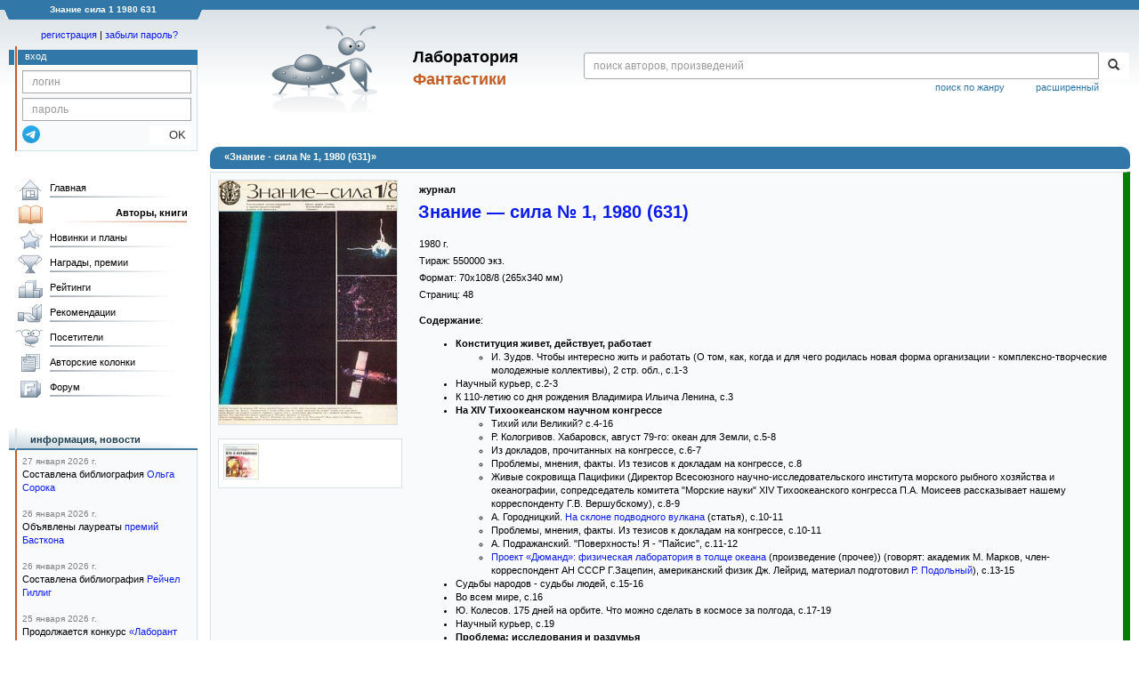

--- FILE ---
content_type: text/html; charset=utf-8
request_url: https://www.google.com/recaptcha/api2/anchor?ar=1&k=6Lcbe7gUAAAAACgbMR2b1Oq6ylUyxcvjkjiDim_-&co=aHR0cHM6Ly9mYW50bGFiLnJ1OjQ0Mw..&hl=en&v=N67nZn4AqZkNcbeMu4prBgzg&size=invisible&anchor-ms=20000&execute-ms=30000&cb=cxbner6xzkj7
body_size: 48573
content:
<!DOCTYPE HTML><html dir="ltr" lang="en"><head><meta http-equiv="Content-Type" content="text/html; charset=UTF-8">
<meta http-equiv="X-UA-Compatible" content="IE=edge">
<title>reCAPTCHA</title>
<style type="text/css">
/* cyrillic-ext */
@font-face {
  font-family: 'Roboto';
  font-style: normal;
  font-weight: 400;
  font-stretch: 100%;
  src: url(//fonts.gstatic.com/s/roboto/v48/KFO7CnqEu92Fr1ME7kSn66aGLdTylUAMa3GUBHMdazTgWw.woff2) format('woff2');
  unicode-range: U+0460-052F, U+1C80-1C8A, U+20B4, U+2DE0-2DFF, U+A640-A69F, U+FE2E-FE2F;
}
/* cyrillic */
@font-face {
  font-family: 'Roboto';
  font-style: normal;
  font-weight: 400;
  font-stretch: 100%;
  src: url(//fonts.gstatic.com/s/roboto/v48/KFO7CnqEu92Fr1ME7kSn66aGLdTylUAMa3iUBHMdazTgWw.woff2) format('woff2');
  unicode-range: U+0301, U+0400-045F, U+0490-0491, U+04B0-04B1, U+2116;
}
/* greek-ext */
@font-face {
  font-family: 'Roboto';
  font-style: normal;
  font-weight: 400;
  font-stretch: 100%;
  src: url(//fonts.gstatic.com/s/roboto/v48/KFO7CnqEu92Fr1ME7kSn66aGLdTylUAMa3CUBHMdazTgWw.woff2) format('woff2');
  unicode-range: U+1F00-1FFF;
}
/* greek */
@font-face {
  font-family: 'Roboto';
  font-style: normal;
  font-weight: 400;
  font-stretch: 100%;
  src: url(//fonts.gstatic.com/s/roboto/v48/KFO7CnqEu92Fr1ME7kSn66aGLdTylUAMa3-UBHMdazTgWw.woff2) format('woff2');
  unicode-range: U+0370-0377, U+037A-037F, U+0384-038A, U+038C, U+038E-03A1, U+03A3-03FF;
}
/* math */
@font-face {
  font-family: 'Roboto';
  font-style: normal;
  font-weight: 400;
  font-stretch: 100%;
  src: url(//fonts.gstatic.com/s/roboto/v48/KFO7CnqEu92Fr1ME7kSn66aGLdTylUAMawCUBHMdazTgWw.woff2) format('woff2');
  unicode-range: U+0302-0303, U+0305, U+0307-0308, U+0310, U+0312, U+0315, U+031A, U+0326-0327, U+032C, U+032F-0330, U+0332-0333, U+0338, U+033A, U+0346, U+034D, U+0391-03A1, U+03A3-03A9, U+03B1-03C9, U+03D1, U+03D5-03D6, U+03F0-03F1, U+03F4-03F5, U+2016-2017, U+2034-2038, U+203C, U+2040, U+2043, U+2047, U+2050, U+2057, U+205F, U+2070-2071, U+2074-208E, U+2090-209C, U+20D0-20DC, U+20E1, U+20E5-20EF, U+2100-2112, U+2114-2115, U+2117-2121, U+2123-214F, U+2190, U+2192, U+2194-21AE, U+21B0-21E5, U+21F1-21F2, U+21F4-2211, U+2213-2214, U+2216-22FF, U+2308-230B, U+2310, U+2319, U+231C-2321, U+2336-237A, U+237C, U+2395, U+239B-23B7, U+23D0, U+23DC-23E1, U+2474-2475, U+25AF, U+25B3, U+25B7, U+25BD, U+25C1, U+25CA, U+25CC, U+25FB, U+266D-266F, U+27C0-27FF, U+2900-2AFF, U+2B0E-2B11, U+2B30-2B4C, U+2BFE, U+3030, U+FF5B, U+FF5D, U+1D400-1D7FF, U+1EE00-1EEFF;
}
/* symbols */
@font-face {
  font-family: 'Roboto';
  font-style: normal;
  font-weight: 400;
  font-stretch: 100%;
  src: url(//fonts.gstatic.com/s/roboto/v48/KFO7CnqEu92Fr1ME7kSn66aGLdTylUAMaxKUBHMdazTgWw.woff2) format('woff2');
  unicode-range: U+0001-000C, U+000E-001F, U+007F-009F, U+20DD-20E0, U+20E2-20E4, U+2150-218F, U+2190, U+2192, U+2194-2199, U+21AF, U+21E6-21F0, U+21F3, U+2218-2219, U+2299, U+22C4-22C6, U+2300-243F, U+2440-244A, U+2460-24FF, U+25A0-27BF, U+2800-28FF, U+2921-2922, U+2981, U+29BF, U+29EB, U+2B00-2BFF, U+4DC0-4DFF, U+FFF9-FFFB, U+10140-1018E, U+10190-1019C, U+101A0, U+101D0-101FD, U+102E0-102FB, U+10E60-10E7E, U+1D2C0-1D2D3, U+1D2E0-1D37F, U+1F000-1F0FF, U+1F100-1F1AD, U+1F1E6-1F1FF, U+1F30D-1F30F, U+1F315, U+1F31C, U+1F31E, U+1F320-1F32C, U+1F336, U+1F378, U+1F37D, U+1F382, U+1F393-1F39F, U+1F3A7-1F3A8, U+1F3AC-1F3AF, U+1F3C2, U+1F3C4-1F3C6, U+1F3CA-1F3CE, U+1F3D4-1F3E0, U+1F3ED, U+1F3F1-1F3F3, U+1F3F5-1F3F7, U+1F408, U+1F415, U+1F41F, U+1F426, U+1F43F, U+1F441-1F442, U+1F444, U+1F446-1F449, U+1F44C-1F44E, U+1F453, U+1F46A, U+1F47D, U+1F4A3, U+1F4B0, U+1F4B3, U+1F4B9, U+1F4BB, U+1F4BF, U+1F4C8-1F4CB, U+1F4D6, U+1F4DA, U+1F4DF, U+1F4E3-1F4E6, U+1F4EA-1F4ED, U+1F4F7, U+1F4F9-1F4FB, U+1F4FD-1F4FE, U+1F503, U+1F507-1F50B, U+1F50D, U+1F512-1F513, U+1F53E-1F54A, U+1F54F-1F5FA, U+1F610, U+1F650-1F67F, U+1F687, U+1F68D, U+1F691, U+1F694, U+1F698, U+1F6AD, U+1F6B2, U+1F6B9-1F6BA, U+1F6BC, U+1F6C6-1F6CF, U+1F6D3-1F6D7, U+1F6E0-1F6EA, U+1F6F0-1F6F3, U+1F6F7-1F6FC, U+1F700-1F7FF, U+1F800-1F80B, U+1F810-1F847, U+1F850-1F859, U+1F860-1F887, U+1F890-1F8AD, U+1F8B0-1F8BB, U+1F8C0-1F8C1, U+1F900-1F90B, U+1F93B, U+1F946, U+1F984, U+1F996, U+1F9E9, U+1FA00-1FA6F, U+1FA70-1FA7C, U+1FA80-1FA89, U+1FA8F-1FAC6, U+1FACE-1FADC, U+1FADF-1FAE9, U+1FAF0-1FAF8, U+1FB00-1FBFF;
}
/* vietnamese */
@font-face {
  font-family: 'Roboto';
  font-style: normal;
  font-weight: 400;
  font-stretch: 100%;
  src: url(//fonts.gstatic.com/s/roboto/v48/KFO7CnqEu92Fr1ME7kSn66aGLdTylUAMa3OUBHMdazTgWw.woff2) format('woff2');
  unicode-range: U+0102-0103, U+0110-0111, U+0128-0129, U+0168-0169, U+01A0-01A1, U+01AF-01B0, U+0300-0301, U+0303-0304, U+0308-0309, U+0323, U+0329, U+1EA0-1EF9, U+20AB;
}
/* latin-ext */
@font-face {
  font-family: 'Roboto';
  font-style: normal;
  font-weight: 400;
  font-stretch: 100%;
  src: url(//fonts.gstatic.com/s/roboto/v48/KFO7CnqEu92Fr1ME7kSn66aGLdTylUAMa3KUBHMdazTgWw.woff2) format('woff2');
  unicode-range: U+0100-02BA, U+02BD-02C5, U+02C7-02CC, U+02CE-02D7, U+02DD-02FF, U+0304, U+0308, U+0329, U+1D00-1DBF, U+1E00-1E9F, U+1EF2-1EFF, U+2020, U+20A0-20AB, U+20AD-20C0, U+2113, U+2C60-2C7F, U+A720-A7FF;
}
/* latin */
@font-face {
  font-family: 'Roboto';
  font-style: normal;
  font-weight: 400;
  font-stretch: 100%;
  src: url(//fonts.gstatic.com/s/roboto/v48/KFO7CnqEu92Fr1ME7kSn66aGLdTylUAMa3yUBHMdazQ.woff2) format('woff2');
  unicode-range: U+0000-00FF, U+0131, U+0152-0153, U+02BB-02BC, U+02C6, U+02DA, U+02DC, U+0304, U+0308, U+0329, U+2000-206F, U+20AC, U+2122, U+2191, U+2193, U+2212, U+2215, U+FEFF, U+FFFD;
}
/* cyrillic-ext */
@font-face {
  font-family: 'Roboto';
  font-style: normal;
  font-weight: 500;
  font-stretch: 100%;
  src: url(//fonts.gstatic.com/s/roboto/v48/KFO7CnqEu92Fr1ME7kSn66aGLdTylUAMa3GUBHMdazTgWw.woff2) format('woff2');
  unicode-range: U+0460-052F, U+1C80-1C8A, U+20B4, U+2DE0-2DFF, U+A640-A69F, U+FE2E-FE2F;
}
/* cyrillic */
@font-face {
  font-family: 'Roboto';
  font-style: normal;
  font-weight: 500;
  font-stretch: 100%;
  src: url(//fonts.gstatic.com/s/roboto/v48/KFO7CnqEu92Fr1ME7kSn66aGLdTylUAMa3iUBHMdazTgWw.woff2) format('woff2');
  unicode-range: U+0301, U+0400-045F, U+0490-0491, U+04B0-04B1, U+2116;
}
/* greek-ext */
@font-face {
  font-family: 'Roboto';
  font-style: normal;
  font-weight: 500;
  font-stretch: 100%;
  src: url(//fonts.gstatic.com/s/roboto/v48/KFO7CnqEu92Fr1ME7kSn66aGLdTylUAMa3CUBHMdazTgWw.woff2) format('woff2');
  unicode-range: U+1F00-1FFF;
}
/* greek */
@font-face {
  font-family: 'Roboto';
  font-style: normal;
  font-weight: 500;
  font-stretch: 100%;
  src: url(//fonts.gstatic.com/s/roboto/v48/KFO7CnqEu92Fr1ME7kSn66aGLdTylUAMa3-UBHMdazTgWw.woff2) format('woff2');
  unicode-range: U+0370-0377, U+037A-037F, U+0384-038A, U+038C, U+038E-03A1, U+03A3-03FF;
}
/* math */
@font-face {
  font-family: 'Roboto';
  font-style: normal;
  font-weight: 500;
  font-stretch: 100%;
  src: url(//fonts.gstatic.com/s/roboto/v48/KFO7CnqEu92Fr1ME7kSn66aGLdTylUAMawCUBHMdazTgWw.woff2) format('woff2');
  unicode-range: U+0302-0303, U+0305, U+0307-0308, U+0310, U+0312, U+0315, U+031A, U+0326-0327, U+032C, U+032F-0330, U+0332-0333, U+0338, U+033A, U+0346, U+034D, U+0391-03A1, U+03A3-03A9, U+03B1-03C9, U+03D1, U+03D5-03D6, U+03F0-03F1, U+03F4-03F5, U+2016-2017, U+2034-2038, U+203C, U+2040, U+2043, U+2047, U+2050, U+2057, U+205F, U+2070-2071, U+2074-208E, U+2090-209C, U+20D0-20DC, U+20E1, U+20E5-20EF, U+2100-2112, U+2114-2115, U+2117-2121, U+2123-214F, U+2190, U+2192, U+2194-21AE, U+21B0-21E5, U+21F1-21F2, U+21F4-2211, U+2213-2214, U+2216-22FF, U+2308-230B, U+2310, U+2319, U+231C-2321, U+2336-237A, U+237C, U+2395, U+239B-23B7, U+23D0, U+23DC-23E1, U+2474-2475, U+25AF, U+25B3, U+25B7, U+25BD, U+25C1, U+25CA, U+25CC, U+25FB, U+266D-266F, U+27C0-27FF, U+2900-2AFF, U+2B0E-2B11, U+2B30-2B4C, U+2BFE, U+3030, U+FF5B, U+FF5D, U+1D400-1D7FF, U+1EE00-1EEFF;
}
/* symbols */
@font-face {
  font-family: 'Roboto';
  font-style: normal;
  font-weight: 500;
  font-stretch: 100%;
  src: url(//fonts.gstatic.com/s/roboto/v48/KFO7CnqEu92Fr1ME7kSn66aGLdTylUAMaxKUBHMdazTgWw.woff2) format('woff2');
  unicode-range: U+0001-000C, U+000E-001F, U+007F-009F, U+20DD-20E0, U+20E2-20E4, U+2150-218F, U+2190, U+2192, U+2194-2199, U+21AF, U+21E6-21F0, U+21F3, U+2218-2219, U+2299, U+22C4-22C6, U+2300-243F, U+2440-244A, U+2460-24FF, U+25A0-27BF, U+2800-28FF, U+2921-2922, U+2981, U+29BF, U+29EB, U+2B00-2BFF, U+4DC0-4DFF, U+FFF9-FFFB, U+10140-1018E, U+10190-1019C, U+101A0, U+101D0-101FD, U+102E0-102FB, U+10E60-10E7E, U+1D2C0-1D2D3, U+1D2E0-1D37F, U+1F000-1F0FF, U+1F100-1F1AD, U+1F1E6-1F1FF, U+1F30D-1F30F, U+1F315, U+1F31C, U+1F31E, U+1F320-1F32C, U+1F336, U+1F378, U+1F37D, U+1F382, U+1F393-1F39F, U+1F3A7-1F3A8, U+1F3AC-1F3AF, U+1F3C2, U+1F3C4-1F3C6, U+1F3CA-1F3CE, U+1F3D4-1F3E0, U+1F3ED, U+1F3F1-1F3F3, U+1F3F5-1F3F7, U+1F408, U+1F415, U+1F41F, U+1F426, U+1F43F, U+1F441-1F442, U+1F444, U+1F446-1F449, U+1F44C-1F44E, U+1F453, U+1F46A, U+1F47D, U+1F4A3, U+1F4B0, U+1F4B3, U+1F4B9, U+1F4BB, U+1F4BF, U+1F4C8-1F4CB, U+1F4D6, U+1F4DA, U+1F4DF, U+1F4E3-1F4E6, U+1F4EA-1F4ED, U+1F4F7, U+1F4F9-1F4FB, U+1F4FD-1F4FE, U+1F503, U+1F507-1F50B, U+1F50D, U+1F512-1F513, U+1F53E-1F54A, U+1F54F-1F5FA, U+1F610, U+1F650-1F67F, U+1F687, U+1F68D, U+1F691, U+1F694, U+1F698, U+1F6AD, U+1F6B2, U+1F6B9-1F6BA, U+1F6BC, U+1F6C6-1F6CF, U+1F6D3-1F6D7, U+1F6E0-1F6EA, U+1F6F0-1F6F3, U+1F6F7-1F6FC, U+1F700-1F7FF, U+1F800-1F80B, U+1F810-1F847, U+1F850-1F859, U+1F860-1F887, U+1F890-1F8AD, U+1F8B0-1F8BB, U+1F8C0-1F8C1, U+1F900-1F90B, U+1F93B, U+1F946, U+1F984, U+1F996, U+1F9E9, U+1FA00-1FA6F, U+1FA70-1FA7C, U+1FA80-1FA89, U+1FA8F-1FAC6, U+1FACE-1FADC, U+1FADF-1FAE9, U+1FAF0-1FAF8, U+1FB00-1FBFF;
}
/* vietnamese */
@font-face {
  font-family: 'Roboto';
  font-style: normal;
  font-weight: 500;
  font-stretch: 100%;
  src: url(//fonts.gstatic.com/s/roboto/v48/KFO7CnqEu92Fr1ME7kSn66aGLdTylUAMa3OUBHMdazTgWw.woff2) format('woff2');
  unicode-range: U+0102-0103, U+0110-0111, U+0128-0129, U+0168-0169, U+01A0-01A1, U+01AF-01B0, U+0300-0301, U+0303-0304, U+0308-0309, U+0323, U+0329, U+1EA0-1EF9, U+20AB;
}
/* latin-ext */
@font-face {
  font-family: 'Roboto';
  font-style: normal;
  font-weight: 500;
  font-stretch: 100%;
  src: url(//fonts.gstatic.com/s/roboto/v48/KFO7CnqEu92Fr1ME7kSn66aGLdTylUAMa3KUBHMdazTgWw.woff2) format('woff2');
  unicode-range: U+0100-02BA, U+02BD-02C5, U+02C7-02CC, U+02CE-02D7, U+02DD-02FF, U+0304, U+0308, U+0329, U+1D00-1DBF, U+1E00-1E9F, U+1EF2-1EFF, U+2020, U+20A0-20AB, U+20AD-20C0, U+2113, U+2C60-2C7F, U+A720-A7FF;
}
/* latin */
@font-face {
  font-family: 'Roboto';
  font-style: normal;
  font-weight: 500;
  font-stretch: 100%;
  src: url(//fonts.gstatic.com/s/roboto/v48/KFO7CnqEu92Fr1ME7kSn66aGLdTylUAMa3yUBHMdazQ.woff2) format('woff2');
  unicode-range: U+0000-00FF, U+0131, U+0152-0153, U+02BB-02BC, U+02C6, U+02DA, U+02DC, U+0304, U+0308, U+0329, U+2000-206F, U+20AC, U+2122, U+2191, U+2193, U+2212, U+2215, U+FEFF, U+FFFD;
}
/* cyrillic-ext */
@font-face {
  font-family: 'Roboto';
  font-style: normal;
  font-weight: 900;
  font-stretch: 100%;
  src: url(//fonts.gstatic.com/s/roboto/v48/KFO7CnqEu92Fr1ME7kSn66aGLdTylUAMa3GUBHMdazTgWw.woff2) format('woff2');
  unicode-range: U+0460-052F, U+1C80-1C8A, U+20B4, U+2DE0-2DFF, U+A640-A69F, U+FE2E-FE2F;
}
/* cyrillic */
@font-face {
  font-family: 'Roboto';
  font-style: normal;
  font-weight: 900;
  font-stretch: 100%;
  src: url(//fonts.gstatic.com/s/roboto/v48/KFO7CnqEu92Fr1ME7kSn66aGLdTylUAMa3iUBHMdazTgWw.woff2) format('woff2');
  unicode-range: U+0301, U+0400-045F, U+0490-0491, U+04B0-04B1, U+2116;
}
/* greek-ext */
@font-face {
  font-family: 'Roboto';
  font-style: normal;
  font-weight: 900;
  font-stretch: 100%;
  src: url(//fonts.gstatic.com/s/roboto/v48/KFO7CnqEu92Fr1ME7kSn66aGLdTylUAMa3CUBHMdazTgWw.woff2) format('woff2');
  unicode-range: U+1F00-1FFF;
}
/* greek */
@font-face {
  font-family: 'Roboto';
  font-style: normal;
  font-weight: 900;
  font-stretch: 100%;
  src: url(//fonts.gstatic.com/s/roboto/v48/KFO7CnqEu92Fr1ME7kSn66aGLdTylUAMa3-UBHMdazTgWw.woff2) format('woff2');
  unicode-range: U+0370-0377, U+037A-037F, U+0384-038A, U+038C, U+038E-03A1, U+03A3-03FF;
}
/* math */
@font-face {
  font-family: 'Roboto';
  font-style: normal;
  font-weight: 900;
  font-stretch: 100%;
  src: url(//fonts.gstatic.com/s/roboto/v48/KFO7CnqEu92Fr1ME7kSn66aGLdTylUAMawCUBHMdazTgWw.woff2) format('woff2');
  unicode-range: U+0302-0303, U+0305, U+0307-0308, U+0310, U+0312, U+0315, U+031A, U+0326-0327, U+032C, U+032F-0330, U+0332-0333, U+0338, U+033A, U+0346, U+034D, U+0391-03A1, U+03A3-03A9, U+03B1-03C9, U+03D1, U+03D5-03D6, U+03F0-03F1, U+03F4-03F5, U+2016-2017, U+2034-2038, U+203C, U+2040, U+2043, U+2047, U+2050, U+2057, U+205F, U+2070-2071, U+2074-208E, U+2090-209C, U+20D0-20DC, U+20E1, U+20E5-20EF, U+2100-2112, U+2114-2115, U+2117-2121, U+2123-214F, U+2190, U+2192, U+2194-21AE, U+21B0-21E5, U+21F1-21F2, U+21F4-2211, U+2213-2214, U+2216-22FF, U+2308-230B, U+2310, U+2319, U+231C-2321, U+2336-237A, U+237C, U+2395, U+239B-23B7, U+23D0, U+23DC-23E1, U+2474-2475, U+25AF, U+25B3, U+25B7, U+25BD, U+25C1, U+25CA, U+25CC, U+25FB, U+266D-266F, U+27C0-27FF, U+2900-2AFF, U+2B0E-2B11, U+2B30-2B4C, U+2BFE, U+3030, U+FF5B, U+FF5D, U+1D400-1D7FF, U+1EE00-1EEFF;
}
/* symbols */
@font-face {
  font-family: 'Roboto';
  font-style: normal;
  font-weight: 900;
  font-stretch: 100%;
  src: url(//fonts.gstatic.com/s/roboto/v48/KFO7CnqEu92Fr1ME7kSn66aGLdTylUAMaxKUBHMdazTgWw.woff2) format('woff2');
  unicode-range: U+0001-000C, U+000E-001F, U+007F-009F, U+20DD-20E0, U+20E2-20E4, U+2150-218F, U+2190, U+2192, U+2194-2199, U+21AF, U+21E6-21F0, U+21F3, U+2218-2219, U+2299, U+22C4-22C6, U+2300-243F, U+2440-244A, U+2460-24FF, U+25A0-27BF, U+2800-28FF, U+2921-2922, U+2981, U+29BF, U+29EB, U+2B00-2BFF, U+4DC0-4DFF, U+FFF9-FFFB, U+10140-1018E, U+10190-1019C, U+101A0, U+101D0-101FD, U+102E0-102FB, U+10E60-10E7E, U+1D2C0-1D2D3, U+1D2E0-1D37F, U+1F000-1F0FF, U+1F100-1F1AD, U+1F1E6-1F1FF, U+1F30D-1F30F, U+1F315, U+1F31C, U+1F31E, U+1F320-1F32C, U+1F336, U+1F378, U+1F37D, U+1F382, U+1F393-1F39F, U+1F3A7-1F3A8, U+1F3AC-1F3AF, U+1F3C2, U+1F3C4-1F3C6, U+1F3CA-1F3CE, U+1F3D4-1F3E0, U+1F3ED, U+1F3F1-1F3F3, U+1F3F5-1F3F7, U+1F408, U+1F415, U+1F41F, U+1F426, U+1F43F, U+1F441-1F442, U+1F444, U+1F446-1F449, U+1F44C-1F44E, U+1F453, U+1F46A, U+1F47D, U+1F4A3, U+1F4B0, U+1F4B3, U+1F4B9, U+1F4BB, U+1F4BF, U+1F4C8-1F4CB, U+1F4D6, U+1F4DA, U+1F4DF, U+1F4E3-1F4E6, U+1F4EA-1F4ED, U+1F4F7, U+1F4F9-1F4FB, U+1F4FD-1F4FE, U+1F503, U+1F507-1F50B, U+1F50D, U+1F512-1F513, U+1F53E-1F54A, U+1F54F-1F5FA, U+1F610, U+1F650-1F67F, U+1F687, U+1F68D, U+1F691, U+1F694, U+1F698, U+1F6AD, U+1F6B2, U+1F6B9-1F6BA, U+1F6BC, U+1F6C6-1F6CF, U+1F6D3-1F6D7, U+1F6E0-1F6EA, U+1F6F0-1F6F3, U+1F6F7-1F6FC, U+1F700-1F7FF, U+1F800-1F80B, U+1F810-1F847, U+1F850-1F859, U+1F860-1F887, U+1F890-1F8AD, U+1F8B0-1F8BB, U+1F8C0-1F8C1, U+1F900-1F90B, U+1F93B, U+1F946, U+1F984, U+1F996, U+1F9E9, U+1FA00-1FA6F, U+1FA70-1FA7C, U+1FA80-1FA89, U+1FA8F-1FAC6, U+1FACE-1FADC, U+1FADF-1FAE9, U+1FAF0-1FAF8, U+1FB00-1FBFF;
}
/* vietnamese */
@font-face {
  font-family: 'Roboto';
  font-style: normal;
  font-weight: 900;
  font-stretch: 100%;
  src: url(//fonts.gstatic.com/s/roboto/v48/KFO7CnqEu92Fr1ME7kSn66aGLdTylUAMa3OUBHMdazTgWw.woff2) format('woff2');
  unicode-range: U+0102-0103, U+0110-0111, U+0128-0129, U+0168-0169, U+01A0-01A1, U+01AF-01B0, U+0300-0301, U+0303-0304, U+0308-0309, U+0323, U+0329, U+1EA0-1EF9, U+20AB;
}
/* latin-ext */
@font-face {
  font-family: 'Roboto';
  font-style: normal;
  font-weight: 900;
  font-stretch: 100%;
  src: url(//fonts.gstatic.com/s/roboto/v48/KFO7CnqEu92Fr1ME7kSn66aGLdTylUAMa3KUBHMdazTgWw.woff2) format('woff2');
  unicode-range: U+0100-02BA, U+02BD-02C5, U+02C7-02CC, U+02CE-02D7, U+02DD-02FF, U+0304, U+0308, U+0329, U+1D00-1DBF, U+1E00-1E9F, U+1EF2-1EFF, U+2020, U+20A0-20AB, U+20AD-20C0, U+2113, U+2C60-2C7F, U+A720-A7FF;
}
/* latin */
@font-face {
  font-family: 'Roboto';
  font-style: normal;
  font-weight: 900;
  font-stretch: 100%;
  src: url(//fonts.gstatic.com/s/roboto/v48/KFO7CnqEu92Fr1ME7kSn66aGLdTylUAMa3yUBHMdazQ.woff2) format('woff2');
  unicode-range: U+0000-00FF, U+0131, U+0152-0153, U+02BB-02BC, U+02C6, U+02DA, U+02DC, U+0304, U+0308, U+0329, U+2000-206F, U+20AC, U+2122, U+2191, U+2193, U+2212, U+2215, U+FEFF, U+FFFD;
}

</style>
<link rel="stylesheet" type="text/css" href="https://www.gstatic.com/recaptcha/releases/N67nZn4AqZkNcbeMu4prBgzg/styles__ltr.css">
<script nonce="oSJmgoxdqNLa9N96PM1R6Q" type="text/javascript">window['__recaptcha_api'] = 'https://www.google.com/recaptcha/api2/';</script>
<script type="text/javascript" src="https://www.gstatic.com/recaptcha/releases/N67nZn4AqZkNcbeMu4prBgzg/recaptcha__en.js" nonce="oSJmgoxdqNLa9N96PM1R6Q">
      
    </script></head>
<body><div id="rc-anchor-alert" class="rc-anchor-alert"></div>
<input type="hidden" id="recaptcha-token" value="[base64]">
<script type="text/javascript" nonce="oSJmgoxdqNLa9N96PM1R6Q">
      recaptcha.anchor.Main.init("[\x22ainput\x22,[\x22bgdata\x22,\x22\x22,\[base64]/[base64]/[base64]/ZyhXLGgpOnEoW04sMjEsbF0sVywwKSxoKSxmYWxzZSxmYWxzZSl9Y2F0Y2goayl7RygzNTgsVyk/[base64]/[base64]/[base64]/[base64]/[base64]/[base64]/[base64]/bmV3IEJbT10oRFswXSk6dz09Mj9uZXcgQltPXShEWzBdLERbMV0pOnc9PTM/bmV3IEJbT10oRFswXSxEWzFdLERbMl0pOnc9PTQ/[base64]/[base64]/[base64]/[base64]/[base64]\\u003d\x22,\[base64]\\u003d\\u003d\x22,\x22GMO9ISc5wp01w71Qwr/CuRnDlALCrsOJQmZQZ8O7WQ/DoE4dOF0SwpHDtsOiEwd6WcKvUcKgw5Ifw4LDoMOWw7dMICU0C0p/M8OgdcK9eMOvGRHDrnDDlnzCu01OCBELwq9wP2rDtE0iPsKVwqcAUsKyw4RDwo90w5fCncKDwqLDhQfDmVPCvwdPw7J8wrfDs8Oww5vCgxMZwq3DuE7CpcKIw5Y/w7bCtW/CtQ5EV2waNQLCucK1wrp1wp3DhgLDh8OSwp4Uw7DDrsKNNcK8KcOnGQLCpTYsw5TCh8OjwoHDvsOcAsO5LAsDwqdMMVrDh8OVwrF8w4zDjXfDomfCs8O9ZsOtw6wBw4xYUHTCtk/DoAlXfz/[base64]/CjsKvDsKwwqvDt8K8Y8KeIsOifz1fw6QqcyARZsOMP1RVShzCu8KHw4AQeVJlJ8Kiw4rCuzcPCSRGCcKLw6XCncOmwqHDmsKwBsOew7XDmcKbZ3jCmMORw5fCi8K2woBdbcOYwpTCu3/DvzPCvcOww6XDkUrDuWw8D2wKw6E9FcOyKsKNw6lNw6gVwqfDisOUw549w7HDnHsFw6obfcKuPzvDqg5Ew6hjwqprRz3DphQ2wogBcMOAwrMXCsORwoUlw6FbX8KoQX48HcKBFMKYUFggw41veXXDrsOBFcK/w4XChBzDslnCj8Oaw5rDi1xwZsOdw43CtMODYcOgwrNzwqXDpsOJSsKwVsOPw6LDrcOzJkIjwrY4K8KAIcOuw7nDoMKHCjZOcMKUYcOCw7cWwrrDqMOWOsKsR8KYGGXDrsK1wqxaZsK/IzRrE8OYw6lnwqsWecOrBcOKwoh6wr4Gw5TDr8OKRSbDqcOCwqkfJBDDgMOyMcOSdV/CkXPCssO3SGAjDMKDHMKCDBQAYsObB8OcS8K4GsOwFQYSFlshesOtHwg3ZCbDs3BBw5lUXBdfTcO8aX3Cs29dw6B7w4BlaHpmw7rCgMKgUVRowpl1w5Vxw4LDhxPDvVvDu8K4ZgrCol/Ck8OyGsKiw5IGQsK7HRPDqcKew4HDknzDnmXDp2gQwrrCm3XDksOXb8OxQidvE3fCqsKDwq92w6psw7NIw4zDtsKZcsKyfsK/wrlieypeS8O2dWIowqMjNFAJwrgXwrJkdgcABTpBwqXDthvDkWjDq8OPwp1nw6zCsSXDqcOcY3rDvWp/wpPCmBBNWhnCniRYw6DDlXMcwo/Cl8OZw7HDsznCsTzCvXJ0Zxo8w5PCjnwHwqvCt8ONwq/Dmn19woQpGzfCvQtYw6bDucOJFgPCusOCRz3CpzbCvMOKw4rCvMO/[base64]/Cj8Kcw5vChMOAw7vCoQ7CmB44w7nCtFEHUCvCvF4hw6rDt2rDkQ8hfS/[base64]/[base64]/DrMKXw7Qvwp5jwrHCoUQIf13Cl8KGwpzDv8Kww6PCpwwiOm0kw7MFw4fCkWYgLFPCoV3DvcO0w7nDvBvCtsOTJFbCucKiQzjDqcO3w6UWUMOpw5zCpEPDh8OHOsKvQMO3wpDCknrCm8KPHcOxw5jCiVRKw6wML8O/w4rDqRkpwqYgw7vCm1TDon85w6bDkDTCggBXTcOzNi7Cj01VA8KGKU0wJcKANsKcFRLCqQfClMOWX3oFw6x0wqdEO8K8wrfDt8KIRGHDk8O3w6pcwqwzwr5wBjbCr8ODw707wqHDpHjChTHDr8KsNsKISH5AeQt7w5LDkSoyw7vDisKCwq/DkxpmdFHCpcOVLcKwwpR4WGoZRcKaJMOtAXpnVn3CoMOga08jwpRGwrx5A8Kzw43CqcO4LcO5wpkKUMOXw7/CkGTDtE14Mw4LMsOuw4ZIw6xnPg4Iw63DnmHCqMOUFMOtSDvCncKYw5Afw4cKJsOjL3zDqXHCvMOewq1/YcKlZ1caw4fDqsOewoFGw7zDi8KjSsK9TSRAw5RmIHUCwrxYwpLCqy/DrQfCtsKawp7DnMKULDLDgsK5UWFNw67ClTcSw6YVHigRw4zDlsOhw5LDv8KBecK2wq7Cj8OeXsOFCsKzQsOVwop/acOhCMKtK8O8RjzCtTLCjTXCjsO4I0TCoMKZZQrDlcONFcKWacKRGsO0wr/DuzvDoMKxwr8VCMO/KsOhGUguXcO6w4PCmMKew74FwqnDuSPClMOpHC3Dk8KYJFpEwqrCnMKCwpw2wrHCsBvCssOYw4FswrvCv8O/OsOGw6hic1gqVnjDrsKgRsK/w6vCpivDsMKOworDoMKiwqbDrHYXfyHDjy3CoEJbHyRRw7EIdMK8P294w6XChzzDrHLCpcK3GcKwwrInfsO4wpDCpGrDmnclw7bCqcK3QF8gwr7CjxxAV8KpBnbDpsOlH8OswpwhwqNUwoFdw67CtzvCn8KVw68mwpTCocKaw5NIWW/CmyrCjcOGw4RXw5XDun/[base64]/wr/[base64]/ClcOCCsOZBU0EwroOTjzCpMOCRmnCgsOpBcKzbW/DjcKLJRFcGMOdfjXCusKRYcOMwq3CoHkNwo/CqEY0FcO0PcO+ckoswq3DjC9Tw6oeKxc1bkEMFMKUXUUiwqkuw7fCrlI7aATCqj/CjMK+cmMIw5VCwrV9NcOeD2VUw6TDv8KHw4sZw5PDsF/DrsO2KRpqEStOw5wlXcOkw5fDiDMRw4bCiQoQQCPDlsOSw6rCgsOVw5s1wo3DtnRiwoLCosKfNMKlwp1Owq7DgCbDj8OwFB1LCcKNwpg2SEwew4ghOGIZHMOCDcOlw5LDkcO2VzB5H2osAsKhwp5IwrJjaQXCnRV3wprDs2RXw5c/wrbCiR4deH/[base64]/wofDiMKcw43DiwwGfcK4N3bChGR8DSU/woo0Z0JVSsKsIHRkRXNmRU55Yy83NcOVEghkwrHDhnbCtMK8w70kw7zDpjXDilddVMKSw5fCung7DMOjKEvDh8K1wokww5fCkm0RwonCisOdw4nDvcOfHsK3wobDhUhhEMOYwowwwpQYwoJOC0oxOEwfP8O6wp7DrcO5McOqwq/DpnNyw4vCqm03wptRw6Iww5EseMOVLsOwwpgQa8OiwosyRh96wpExMV0UwqsZA8K6wp/DsTzDq8Kbwo3CpTrCmDLCr8OHJsOoYsKOw5kOwoIMTMKOwrAybcKOwp0Qw77DqTnDhkR5WBXDuTsmB8KDw6LCisOiQRrDslh0w4wYw5E0wr3DgD4gaV7Dm8OmwqcYwrjDl8KVw7xkZVxDwp/DpcKpwrfDjMKGw6I/TsKHw5vDk8KdTcOdA8OGEz1zIsOew6jCpAYAwrfDkmIww5Fmw5DDqjVsaMKAQMK6a8OOeMO7w6ELL8O+CyjDl8OEKsK9w4spe0LDsMKSw4XDrCvDiVQWMFdBADUAw4vDvlzDnUrDs8OaazXCsx/DqU/[base64]/CkgfDpMOLw6NywqlPw5JJaT/CgDjDmzvDlMOgdTk7WMO3G0kPTmfDnV8xNBTCmW5YNcO/wpofKhcICBrDuMKdOm5QwqHDtyLDmcKywrY5U2/[base64]/DqA4+ZFU5w7XClMK4wqZRwqXDisOzdjHChg3CpMKAR8OLw6jChD3Ch8OEE8OJHsOgR25jwrohRsOPHcORKMKCw5XDqDXDh8KYw4gof8OfO0zCo2dUwp1MacOmMgZCZMOPwppCU0TCr03DlWTCoS7CuG9Mwoogw4LDjDPCmz4two1sw5rDszfDhMO/[base64]/w6V7w5zCiMODw58DEMOGX8OMwrrDgsOzW8KHwoLCrmPCm17Cp2TCpU1Ow55BW8OSw4piC3klwrnDtHZmXBrChSHDscOfTXIow4rClj/[base64]/Cu8Ktwq14XsKww5jDoxrDnRvDgQnChEfDtcOCWcKFw5vCm8OqwovDu8Oyw4bDgELCocOyA8OYLhjClcOyLMKCw5AmW09NEcOPXMKmdDUobHvDrsKzwqHCjcO+wo8Fw7siF3fDgV/DlGbDjMOfwr7CgU0Jw7VBbxsMwqDDqg/[base64]/DicOhWh0ZWz/CssKKDQLCpMOtw4bDiGofw7vDtXfCksK8w6nDnBHDvQlqX1tzw5PCtGTDukRqb8O/wr8tMjjDuDYKV8KUw4TDlH1/wobCu8Olaz7Cm13DqMKUS8O/Ym3DmsOqHC8gWW8Bal9ewojDsR/CgzZuw5jChwTCum0nLcKfwrjDmmHDgFQLw7LDnsOCNlLCnMOSYMKdAXsrMAXDvARXwpMJwrbDhiPCrykywp3DvcKsYsKwPMKnw6rDmcOnw6lpDMKTLMK0EijCoxrDo3U6EXrCocOkwpl5QHZkwrrDh3AuIDXClFM6FsK1Q3R7w5zCkxzCoXAPw5ldw69+Hg/DlsK5QnVWFjd+w5nDpVlbw4rDkcK0dXvCosKWw4/[base64]/w7oDc8O/wqhWaSzDlE3Cvk/DiFDCryFqaFHCi8OhwpLDkMK1w5vDhHpecS/[base64]/[base64]/DvzsLw7tfwoAow5BXw4HDkjUVw6hxw5vCucOtdcK5w782WsKiw4bDomHCpEBReFNJd8OnaE/CjcKLw6dXfwPCosKwLMOyIjw2wqVaWHlIZRtxwoRbUEIQw7kgw4F4U8OZw49LXcOMw6DCrkMmQMK5w73CnsOnY8OResOCL1jDlsKiwooQwplpwqJkHsOPw5FuwpTCuMKiT8O6OmbCscKgwrHDvMKVccKYXcOWw4QNwqAwZH0dwpfDpsOkwoXCuB/DhsOEw5JQw5vDnkzChwJtecKWwq3DjiwMJjLDmAdoOcK0J8KUJsKbGVzDtR1MwpzCgsO9DnvCvmsodcOoJcKDwoRHTHzDmwJLwqHCoDdSwp/DqDhFUcK1FcOhDnXCrMO3wrnDmSnDvG4lJ8O9w5nCm8ORPivCrMKyPcOFw4gOelrDkHUcwpPDnHMSwpFhwqtJw7zCksOmwpHDriwYwozCqDwzR8OIOy8/KMOaB0g4wocew7RlHxfDpgHCgMOtw55Aw67DmcOSw45ew7xww7Z7wrDCucOOdsOfEANiPz3CksKvwpM4wqTClsKrwrI6SiFWAFAcw4UQZsOmw7hxQMKrayp4wo3Ct8OgwoTDgUFhwoNTwpLClBbDvQB4NsKGwrbDlMKOwpB8KQ/DlgrDhMOfwrhgwqY3w4llwp0SwpIsZVDClgNYKDk4bcKnYGTCi8K3NErCpzNPNm90w7YHwpfDogIHwrcpKQTCsm9BwrDDmG9CwrLDmWnDqzQdLMOLw6HDvF0fwoLDq1dlw7VBJ8K/YMK/ScKWO8OdK8K7GHYtwqdyw7nDhgAnCw5EwrvCt8OpGxhTw7fDhzQYwqsZw5DClgvCnwnCqgrDqcO3V8KDw5tDwokew5gcPsOowoXCvkgIUsO5K0TDu0vDicKgfh/[base64]/[base64]/[base64]/[base64]/WsKfYcObLWZrwpgOwonCrsO8wrbDrcO4wqhKwqfDlMKUB8O/eMOHDVXCv2HDgknCknhywobDsMKJw4dbwrbCpsKmA8OAwq4vw5rCm8Kkw7/[base64]/[base64]/[base64]/Cl1jDpw0xwpfCtAUXWcKhO23CqjhEw6NZb8K8J8KPbcKOXBsvwr8uwoFTw7ggw71Nw6LCkFANUSswPMKiw5x6GsOlwpjDhcOcLsKEw4LDjy5YD8OCQMK6XVDCpDh2wqAdw6/Ch0h6YDkdw6fCl38OwrBYWcOvGsOiBwAtNSJOwqXCvzpfwpPCu2/[base64]/Cr8KZwrHCu8OldsK8LsOew55iwoPDrsKPwqtewr/CoghmHsK2FMKASVLCtcK0P3DCkcO2w6s0w5Jnw6EdC8O0M8K3w40Ww5vCj0rDiMKHw5HCi8KvNxwaw4AsBcKYMMK/dsKDLsOKeyHCjjsmw67DocOlwpTDuU5EWcOkSmAaBcOuw6xLw4FLKXbCji9ww6Vqw4bCk8KRw6wqAsOPwqfCj8OuKWDCtMKmw4EPw6EOw4MQHMKxw7Njw4ZUBBnCugPCtcKXw4t5w4E/w5vCt8KgI8KlcATDocOvHsOeC1/[base64]/ClcKlw5ZXwqIGw4DCn8KjX0UtLcOrGcOKw5/DoMKKfsKOw756IsKvwq7DlAJ3R8KPT8ODE8O7c8KmDzLDo8OxRl8+JT0VwpQXLEYFH8KewpZkRCNow7o8w4nCjwPDrmh2wot7cTXCmcOpwq8yG8OQwpkpwqzDhgLCvTxSCHXCqMKEO8OSGlrDtnLDjh8Lw7XCv2hWLcK4wrtKSj/DgMOWw5jDtsOSw5/Dt8Otd8O5T8K4VcK7QsO0wphib8KiczonwrHDvn7Cq8KORcOowqs+XsOlGMOHwqx7w6o2wqfDh8KJfArDpSfCnTAMwrHCmH/DqMOnL8OkwrkQSsKcGDB5w7w5VsOiBBQ2Qh5Fwp3DtcKKwrnDmToCR8KBwo5jJFPDlTAAWsOnUsKLwo1Mwp1iw68GwpLDscKbFsOZdMK4wqjDixjDl2QWwpbCisKIA8OoZsO4V8OlYMKOCMKtRsOWBQJAHcONNRkvNkQ3wolOLcOcw5vCm8OBwoHClELDiW/DuMOPecKuW1lSwokAJTpXO8Kow74aFcK4w5fCrMOpP1g9BcKTwrfComl6woTChRzCoi0mwrJYGCNsw4zDtG0eX2PCsW9Mw63Crw/[base64]/[base64]/Cv8K6wrcfwrtkw6kHRsKrwpvDl8KXG1jCicOzw7cTw6HDliwsw6XDkMKcAHEgGzHCkzprSsOGT37DlsOfwrrDmgHCg8OYw5LCtcK2woAeRMOTbcKEJ8OkwqPDnUpsw4cFwp/[base64]/[base64]/CgsO9wqAgwoLCnsKbP8O+wrjCvAxbw7YkV2/CnsK/[base64]/[base64]/CshBDdcOWSy3DnMOtMcOEwo8Lwp7CrhHCrsKPwphOw7tkwrvCoWJ9SsK8PmwlwrIPw7gfwqDDqiskccOBw61CwrTDg8Ofw7bDijQLOSjDnMKIwrJ/[base64]/[base64]/CkxXDmcKywod/V8KnJwcgwpLDmnXDpj3Cik7CjcOzwrpcVcOowozCgsKpUMKywrcaw6DCrnXCpcO+ccK4w4gawpsACBoIwr/DlMKFaGNRw6Vuw4vCuCZnw58MLRVqw5ohw53DqcO8N1EzQi7DlsOGwrpPQ8KswpfDnsORG8KzJsONIcKeBx7DmsKfwpXDn8O1CRQJbUrClFdGwo/[base64]/wpdJwqY0X8OjNcKkw4vDtsKoXR3CgsOdw5TCisOCajXCpUjDiXVmwrB7wozClcOnQWfDvx/Ck8OTBwXCh8ONwop3MsOHw7cjwoUnJw0He8KTN0DCvMOCwr9cw5fCqsOVw5QYPVvDhF/Ck0t2w6Mbw7MWFl8Nw6d8QSHDp1AEw4jDgsKzakt0wpZpwpQbwprDjCLCoBbCtMOZw5XDusKuMEtmYcK/wo/DqQPDlwokCcO8HsOHw5cvGsOLwrbCjsKswprDr8O1HC9YbUzDiwbDr8O0woXCulY0w6rCn8KdGlvCj8OIXcOIG8KOwoDDkwnDqzx/OyvCsWEqw4zChxJGIsKLMsKmcUvDkEHCkG0iS8OhLcOOwrjCtl0Aw7TCnMK7w6F/BgLCmWB0Pg3DmAwJwpPDvnzCiEXCjysQwqQRwqjDukNqJ3IvdsKqYjQjccOFwoEDwqEcw5oIwoYcNz/DqiZbBMOoc8KJw4DCkMOGw43Cv1I6ZMOQw7x5TsOOIH4XYEYQwoEWwrt+wpHDqMOyCMOUw5/[base64]/DtRwmwq7CgyLCmWp1w597w7bDgXMdCcO1bcK8wospwo0nwo0xwoLDnsK/wq7CghjDt8O1ZifDsMOKGcKZSknDlz0EwrkkP8Kqw47Cg8Orw5pFwp5cwrtKSHTCuTvCgVYswpXCncO5a8OnFkI+wo8TwpDCpsKuwrbDnsKnw6bCrsKvwoFrw6ozDjMJwrktccOSw5fDlAhrGksJacOqwprDicOBHVzDsWXDhlxlXsKtw7DDi8Kgwr/CskcQwqzCssOEMcOTw7EEdCPCg8O5Zlwqwq7DsUzDlWFOwqdgWhd5aTrDgTjCpcO/NVTDtsOKwpkSXMKbwqjDh8O5woHCs8KRwr3DklzCil7Dv8K5U1/CqcOeWRzDpMO3woXCqmDDt8KiHz/ChMOPYcKcwoHDkDTDkhtRw7FeHUbChcOVNsKzdcOqfMOeUMK6woohV17DthvDgsKYK8Kiw7jDjVHCjWghw5HCpcOcwp7CosKiPDfCtcKww6MUGD7CjcKsFgxkUC/DvcKQSQ0hZsKPA8KhbMKewr/CssOFccOcWMOtwp8VB3HDpsOewpXCrcKBw6EswoPDsj9SP8OIYBnCtsOsFQROwotBwpVwGcO/w5ELw7lewqPCjlrDsMKdBsKuwpF1wpN5w4PCjCgywrbDrmzDhcKcw7ovMHtLwr/CinoFwpUrR8OZwqXCpWBOw5nDgsKgLsKDLwfClhDCgXhzwqJSwoQgAMOdU2JOw7/CtcO7wqzCsMOcw4DDgsOpE8KAXsOZwqbCs8KXwqHDi8K/[base64]/w5nDgMOwUcOLwqDDosKqFMK+O2x8HMKyCx/CqmHCrBnDnsOSPMK3TsOnwrE8wrfCogrCv8KtwrPDt8OnOWExwoxiwqrDuMKewqIvOWl6U8KXeibCq8OWXwnDhsKHQsKcR3HDhGwTGcKkwqzCgiXDvcOvUUodwp4gwqgewqAvHFUKwrNGw4TDjmRlBsOIYMKowotdLVQ5A2jCthwiwoXDmWPDg8K/[base64]/DoRBPw6k1ezc1w6rDgMKhw7nCscKjwoY7wrPCigggw6HCs8OLTsK2w51GecKYXRPCmCPCpcKyw63Dv0hLZMKow4IyGS00YHDCtMO8YVXCgcKzwrdcw68FUkTCk0Unw6fCqsOJw4rCicO/w4JWWnsOEUAkch/CtsOqBhhww43CvVnCiH5+wqszwro0wqXDlcOcwoN4w5/Ct8K9wp7DoDPDrx/CsC0LwotmP3HCksOXw4rCsMK1w57Ch8OjXcK9a8OCw6nCm0LCmMK7w41VwrjCpE9Sw4HDmMOgHCQqwrLCozDDnzfCnMOhwoPCsWMLwo17wpTCpsKGA8K6Z8OLelREACIDUMKjwpMFwqlbZU5pasOhBUQjITfDoj9Bd8OpDyElIsKkHCjCr1rCrCMgw4Bvwo/CvsK9w7Zfw6DDsjwRCDFMwrnCgsOdw6vCjULDjx/DssOvwpRLw77Cqj9LwqPCqTjDssKgw6/[base64]/Ch8KHD8O/WQ/CnMOUwrsBKQBxKsOtO3XClsKywqfCqcOSd8KXwpvDj0PDjsKlw6nDvFFnw6LCpMKFJMOMGMO0QlxeLcK0KRNMNR7Ck0Bfw4hcDyl+M8OWw6HDnV3CulrDscOJKcKVfcOGwrXDp8KowqvCn3QFw5BZwq4jUGpPwp3DhcKUZEAJW8KOwp9zXMO0wqjDsD/ChcKbM8OVLcOhbMK+f8Kgw7FSwpdSw4kBw4AHwpwbamHDkAjCjlJOw5Ahw5woET3CmMKJwprCv8OgN0XDqQDDosK6wrjCvy9Kw6/DpcK5BcKQF8OOwrLCtjBAwrTDuznDnMO3w4fCisKkE8OhJSU6woPCgmdXw5sywoVVbFxYWVXDtcOGwrBnSDBzw4HCqBzDlSLCkCA2LxRfMgpQwqNkw5HCrcKLwqjCucKOSMOhw7IawqEFwp8fwpDDj8OHw43Ds8K/NcKMfiY6Ym1UUcO/w4hBw6IfwoYnwr7Ciw0heEdlacKLGcKKWlTCoMOff31jwpzCvsOMwo/Cn2/[base64]/ChsK1wrthwpB9w4XDpsKcNcKKRMKfQT7Ds8KSw6gfBWHCrcOSOFPDuTTDhWDCpG4tSTXDrSTDgmh9I0ZqUcO/a8ODw5d9OmvDuCRMEcKkTTZBw7oGw6nDt8KFN8KwwqnDscKaw7xkw4ZbNcKFMD/[base64]/CscKOXkdtwqnDmVjCg8Ogw7rDiVvClGfCu8KuF31WZMK/w5QsMA7Di8KiwrgDMF7CtMOvbsKWAl06DMKqLw8DEsO+cMKgOw0aU8KTwr/Dq8K9EcO7SQYJwqXDv2EwwofCugLDh8ODw7wyDwfCq8KcT8KdSMOFasKQDQ5kw7sNw6bDqQ/Dh8OEGlbCq8K1wo/Dn8K2LMKgFGxkFcKdw6PDmQclW28NwpzDg8K+C8OJdnVrBsOuwqTDvMKVw51sw5bDs8KPBQbDsn9iUwMiXsOOw4R/wqzDr1/DjMKmLMOROsOLG1ZzwqxFayhWcCJlwpUIw5TDqMKMHcKKwqDDhEnCpMO2CsO2wohRwoslwpMYVHEtOzvDhGpnXsKnwqBidhnDosOWVmpsw6J5c8OoE8OPaiwvwrMxMMOXwpLCmMKdVTTCjcOcOig9w4shYCJfWsKiwofCkHFXGcO/w6fCtMKqwoXDuTrCisOjwoHDr8OSZsKxwrbDscOHacK5wrbDr8Odw50SW8OPwpcXw4TClQtGwqoxwpQ5wqYEbCbCmyxTw5UwYMOaWcOEWsKDw7c5CMKoYcO2w53DicKZbcK7w4fCjxEpVC/Ch3fDpSTDlsOFwq5Xwrd0wqkgF8K/wqNPw5loEE3CicOlwr7CpcOiwoHDpMOFwqnDpGTCqsKDw7B4w4ocw6HDkHfCjTnCuCcINcKiw4R0w7XDpRfDrV/CgD02dhzDkEDDtSsiw7s/cXnCnsOkw7fDo8OfwrtbAsO/[base64]/DrsKFQVfDvANkVcOTwpkgXkrCr2TDsMK5w4XClgDCscKvwppbwqPDmg5gB2oPGldvwoEEw6fCngbDiC/Dn3VMw41JOWovGxbDnMO3OMOQw68JAQ1TaQzCgMKEaGlcan8Ec8ORacKoLBV6XwTCt8O4UcOyPhomaShbAx8WwqnCiAJVKMOswp3CjQrCqDB2w7kBwoUwFGU4w4bCuwHCmEzDgcO+w4pEwpBLXsOjw4t2wqTChcKJZ0/[base64]/woLDhiMiwqXDtMOTXcOqwpM0eMKKbsKTA8OvYMOdw5vDqnbDgsK+ZcK/[base64]/wrQQKcOAw6DCpMKrFMOGwqY5woHDn8KXwoHCgcKZNRo7wp40cnXDgE3CsXjCim/[base64]/CpsOKW2rCscKQUzvCnMKBC0NKw63DvsOmwr7DocO+O3YLUsKiw4lQNHVnwrc/[base64]/P8Kcw7d0T8KFw4LDgMOhMsOCBR3CksKJATPCssO/N8OFw47Dj2bCkMOqw57Dk1/DgzfCuRHDi2kywqgow5YnacOdwoA1RCwjwrzDlALDpsOUdcK/[base64]/McOYw4QkwpAOw4nDrcOqey8Wf8K/w6TCuXDDpwRsN8KsGiQNEGjDnmAdQmjDtCbCpsOkwovClmROwqDCiWYpY395BcOywqM6w6Fcw61AB1PCtUJtwpwdf1/CtkvDrT3DhsK8w5LCkQAzJMOKwqLCl8O1B3VMWEROw5YMd8O6wqrCuXFEwpVTZR9Fw4N+w4DDnTEjYihzw51BasOqJcKHwp3DmMKuw4d6w6/CulPDpsO2wrsLPcK9wopTw6dSFlNXwrsmasKpXDzDr8O4MsO+LMKsL8O4E8OtDD7DusO6GMO6w6UiMTsmwo/Ckn/CqH7DssOkSGbDrEclwrJ4OcK3wo8Qw7hIecKZa8OkCyJDNhBewpg1w5jDnifDjkFGwr/[base64]/CksKJwoYaGmjCmHrCu8OgNDoGw6/DnMOMO07ClV7Dhy9Uw5bCh8OAfkdSExxuwo57wrvCmh4Awqd6dsKSw5cgw5UUwpTCkhxowrtTwrXCgBRuJsKiesOGHUzClkdzScK8wrFbwqjDmTx7wqAJwqM+f8Kfw7dmwrHDoMK9w7IwYXDCm1jDtMO3V0nDr8O1GHDDjMKawqoPInUJPlt/w6VLOMKSIFwBMnAZJMOIMMK5w7E5RXfDgkw2w4wlwqpzw4LCoErCvcOJcVogBMKUCXlAOAzDnmN3DcK4w7U1b8KQcErCrx80KUvDo8ONw4/DjMKww4jDiCzDtMKdH0nCvcO8w5DDlcK4w6dYJwgSw49XAcKSw456wrYPdMKAdTvCvMKdw5zDgcKUwo3DsFshw5gEH8K5w4DDgzTCtsOEMcOrwpxww6V5wp5/wqICH2PDiGMtw7wHPsO8w5F4IMKQYsOWPisaw5XDtgrDgWrCgU3Cil/CtnbDgHAXSTvCiHbCs3xvc8KrwowdwrQqwqMzw5oTw4Y4XsKlLGfDghMiCcK6w7J0egVEw6h3bsKww5hJw6PCtMO+woltIcOuw7wtO8KNwr/DrsKow7XCtDUywr7CmTY9HcKqKcKvZcKmw6BqwokMw6tXW1/ClsO2DHzCjMKtc1RYw4bCkAsLfzbCqMKPw6oPwpIGCyxfWMOOwrrDvD/Dm8OOSsKiXsKGKcOSTlTCqMODw5vDtgQhw4HDvMKLwqrCuit3wrfDlsK6wqJ/wpFWwrjDhhopC1zCv8OzasOsw7xlw7vDiDTClnFAw6Zpwp7CqSfCnhtID8K5PHHDl8KgHgXDolovIMKdw4/DkMKcU8K0FGNuw6x5fcK/w6bCtcKCw6PCn8KNZRghwprCsjQ0KcKOw5XClCkiF2vDpMK1wp9Qw6/[base64]/Dh8OCw5vDkHNzQsOhA8O5wp1EFMOhGHNYwqUmfcKQwoFxwoE6w73DtB0aw6/DgsO7w6DCg8OBdXIqLcKyHDXDoTDDqg9Bw6fCpsKPwrPCuTXDpMKKNAjDj8KCwqPDq8OVbw3CgVTCmEkCw7/[base64]/CmsObw4TDnlHCkMKnBVgmw4zDn33ChGvCqUbDn8Kgw4QgwrTDgcK0wqVPZmtFHMOlE1BSwonDtgcoVkZnVsOiScKswp7DvS0QwqPDnzpfw4nDlcOmwpRCwpvClm/CtHHCsMKafsKKLcKNw40Ewrh4wpXCmMKkbUJ0VHnCpcKsw55WwpfCo184w7dhbcK9wpDDq8OVBcKrwrHDnsO/w5ITw5gpH1Bmwr8qIAHCq13DnMOkJUzCgFLDj0VRf8KtwpjDgHkNwq3CucKjZXNvw7jCqsOiQcKIaQ3DugLDljYtwpBfTBbCj8Kvw6QzZBTDhUzDu8OIF2fDr8O6IgNqA8KTEQJ7wp3DtcOyeUkwwoJ/aiw7w40QP1HDh8K3wo5RMMOdw7nDksO/[base64]/[base64]/DvcKQw6s+wo7CpGrCqRTDnsOaw47DnDfCi8OTQ8Kcw7ALwo/CmWA1EwsgGcOmNw4jJsObBsKjOQrCiw/[base64]/CkAbCml7DhQdmY8KxwpzCsj8fVk0OTCRWTVtzw4t6MjXDnFDDvsKCw7LClD0nbEHDqwIYLnnCv8K5w68BaMKfVnY6woZONFRHw4PDjsOfw63DuAggwoopRHk5w5lIw7/CuC1IwrhHJ8KQwpDCtMOUwr4yw4pSMsOrwo3DocKvF8OUwqzDm3nDvSDCgMOowpHDqlMQLg9kwq/Dtj/Cq8KoPDvCoghKw7nDmSTCpy0uw6Z8wrLDusOkwr1Awo3Clg/DkMOnwo05ERUTwoQzDsKzwq3CmHnDok3CixLCksOBw6JdwqvDksK3wr/CnxRBQsORwq7DosKuwrYaEkvCtcONw6JKfcKgwrrCtcOdw5rCsMKxw7zCkk/DjsKbwrI6w5o6w7dHPsOxWMOVwocfdsOEw5PChcOuwrQMVT5ocgjDjBbCokPDhhTCskkEEMKRdsOqLcKWaCxKw54jKCHClzjCncOOb8KEw4zCt0BiwoJBZsO/[base64]/Ci8ORGTN5UgBnQhVZwovCjsKhQFfCrMOrKDTCvwZ8w44Hw5PCscKrw7FuBsOjwrUcUhzDisOhw4hYJUXDgGIsw67CuMObw5LClCvDv2rDh8KSwrcbw60GeT4dw63Cvy/CgMKcwrxqw6fCo8OzYcOKwpsRwoBLwqnCrELDtcORa0nDqsO0wpHDjMOyeMKAw59EwoxRRxs1HT9ZI3LClVd8wpUTw4nDgMK7wp/[base64]/Djms/[base64]/DrlbDm8KKDwfCosKGw5tmUsKJDQATbxfCtHcYwqRBJC/DhF7DiMOFw7g0w4NGw6E4BcOcwrVUKcKnwqsmZzkdw5nDpsOkKsOVRjggw5BdScKIwrZnBg0mw7vDg8OnwpwfX2DCiMO1O8OAwr3CtcKWw7jDnh3CrsK/FArCq1TCmkDDrjl4CsK1woHCuxLCpn8/Zy7Dvl4dw5XDr8O1D1s/w4F1w482wrTDg8OSw6xDwpoGwq/DrsKHI8OpYcK8McKvwp/CjsKowrkkbcOxR3kpw4rCrcKcRW1+C1RDYEZPw6PCil8ABR9AbGzDmHTDvD3CsGs7w7XDrRMkw43CjwPCv8OAw7wEVT8+EMKIKF3CvcKcwpMrICrCjHZ/w4rDqMO+Q8Ozf3LChioTw6VFw5YgLsO7FMOvw77CnsOtwrpgAw5mc3jDojbDvgPDhcO/w4NjYMO6woXDrVkuJSvCpUDDmMKDw6zDuDM5w47CpsODIsO0aloBw7rCoz4ZwoJcF8OgwrXCr3DCl8KDwp1BB8ODw4/ChybCmQvDm8KDAwU8wpU4LDRNSsKAw64zRhPDg8OEwqonwpPDu8K0NEwww6k/w5jDscK0eFFqUMK6ZRJVwq0IwqzDiQ0+EsKow4AOP0FcGXtgbFhWw4E4ZsO5H8O4XgnCusOVdlXDhV7DvsK5R8KJdFgxTsK/w4N8S8ObKhjDgsOED8Odw5xSwrUgCmHDlcO5TcKkEEHCucKmwolyw40Ew6/CpcOYw69eYVIsZcOtw4xEF8OtwpJNw5lKwppVEMK5VXrCgMOwCsKHfMOWYxLCgcOvw57Ck8OaYkxCw5DDmDgvDArChVfDuRMAw63DnxjCthMiX3rClANGwqPDg8O6w7/DrS4kw7bCrcOPw5LCmi4TN8KDw71Wwr1OIsOYByTCsMOwM8KTO17CjsKpw4AVwpMuJcKbw7zCj0Jxw5PDjcKXcyzCkysuw5Jfw6rDpsOrwoY4wp/ClnMKw5khwpkTcULDkMOyVsOJEMKoaMK2ZcKwfWUhVF1Hd1HDucK/w6rDqSBcwphhw5bDvsOTeMOiwqzCqThCwqZYWyDDjCvDvVs+wq0vcDjDjzxJwrVRw6oPD8KSWCNOw41xeMKrGkQmwql5w6rClFdKw75Rw4xpw4bDg25rDglaAsKpSsKsJsKAeE0rf8Opw6jClcOuw5t6P8OkJcKfw7zDuMOkJsO/w53DlGNdL8KFb2U3RsO2w5R0akHDt8KqwqVxXG9QwpwUY8OHwq5gT8O1wqrDmFRxV1FIwpEOwps+SksbcsKDdsOHDk3DjsOswpTDsBtJHcOYUEQ2w4rDocK1YsO8SMKiwrQtwonCniNDwoxicw7DgWIOw550BmrCrMO3NDBlVUfDscO/[base64]/DvkDDrT57csOAcMO4wolww53DhlbCoMOnVcOFw7sCcmpkw4Qvwpd7bMKtwp42Ow8/w5bCkEoxdsO9WQ3CoTJvw7QQZzXChcOzFcOXw7fCu0YUwpPChcKaaBDDrXdUw6M+AcKaRcO2dCdSV8KVw7DDs8OUPihDTy0lw43CmAPCs2bDtcK0\x22],null,[\x22conf\x22,null,\x226Lcbe7gUAAAAACgbMR2b1Oq6ylUyxcvjkjiDim_-\x22,0,null,null,null,1,[21,125,63,73,95,87,41,43,42,83,102,105,109,121],[7059694,439],0,null,null,null,null,0,null,0,null,700,1,null,0,\[base64]/76lBhnEnQkZnOKMAhmv8xEZ\x22,0,0,null,null,1,null,0,0,null,null,null,0],\x22https://fantlab.ru:443\x22,null,[3,1,1],null,null,null,1,3600,[\x22https://www.google.com/intl/en/policies/privacy/\x22,\x22https://www.google.com/intl/en/policies/terms/\x22],\x22hnTzajMHRcGewIZv0BDX4XThCVF3JJ1X0a8tBMjRyes\\u003d\x22,1,0,null,1,1769505338144,0,0,[186,13,196,213],null,[145],\x22RC-JSGWDrXKUYDj8A\x22,null,null,null,null,null,\x220dAFcWeA7HMWcDNVnSiKjlX3vPbKawx2TTGUhTcvHtBIatVzcdTYz4FqgTwOATGMleR_tAKEzlw3LxpPQzgcOT0lQOzJPMCGFhOg\x22,1769588138130]");
    </script></body></html>